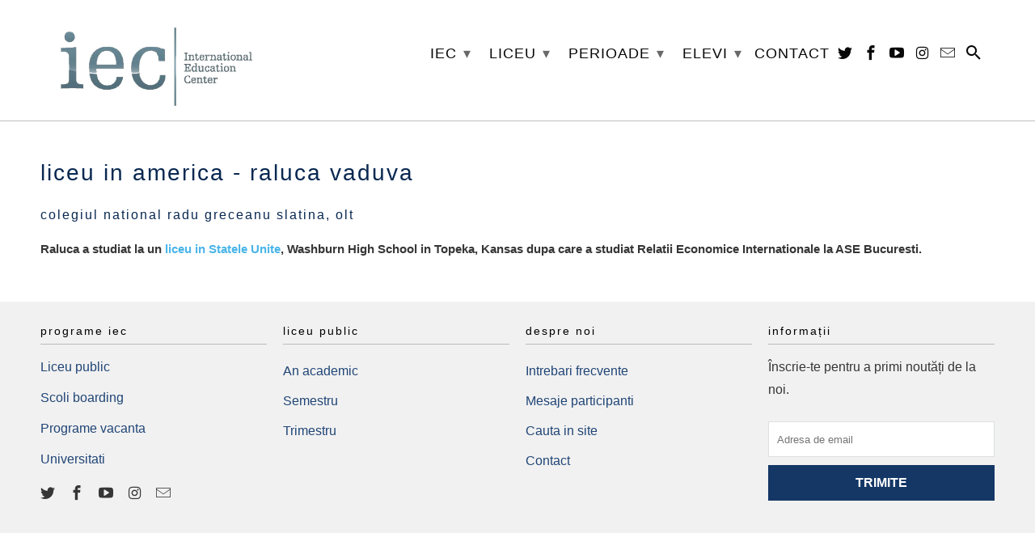

--- FILE ---
content_type: text/html; charset=utf-8
request_url: https://www.highschools.ro/pages/liceu-in-america-raluca-vaduva
body_size: 12716
content:
<!DOCTYPE html>
<html lang="en">
  <head>
    <meta name="google-site-verification" content="AwYfXU9K42HSrnlouzV6GRUEjEBdw0kvbIvQDtAWgIc" />
    

    <meta charset="utf-8">
    <meta http-equiv="cleartype" content="on">
    <meta name="robots" content="index,follow">

    
    <title>Liceu in America - Raluca Vaduva - IEC Highschools I Liceu în străinătate</title>

    
      <meta name="description" content="Raluca a studiat la un liceu in Statele Unite, Washburn High School in Topeka, Kansas dupa care a studiat Relatii Economice Internationale la ASE Bucuresti." />
    

    

<meta name="author" content="IEC Highschools I Liceu în străinătate">
<meta property="og:url" content="https://www.highschools.ro/pages/liceu-in-america-raluca-vaduva">
<meta property="og:site_name" content="IEC Highschools I Liceu în străinătate">


  <meta property="og:type" content="article">
  <meta property="og:title" content="Liceu in America - Raluca Vaduva">
  
  


  <meta property="og:description" content="Raluca a studiat la un liceu in Statele Unite, Washburn High School in Topeka, Kansas dupa care a studiat Relatii Economice Internationale la ASE Bucuresti.">




  <meta name="twitter:site" content="@iecromania">

<meta name="twitter:card" content="summary">



    
    

    <!-- Mobile Specific Metas -->
    <meta name="HandheldFriendly" content="True">
    <meta name="MobileOptimized" content="320">
    <meta name="viewport" content="width=device-width,initial-scale=1">
    <meta name="theme-color" content="#ffffff">

    <!-- Stylesheets for Retina 4.5.4 -->
    <link href="//www.highschools.ro/cdn/shop/t/2/assets/styles.scss.css?v=146189077297358243771763402373" rel="stylesheet" type="text/css" media="all" />
    <!--[if lte IE 9]>
      <link href="//www.highschools.ro/cdn/shop/t/2/assets/ie.css?v=16370617434440559491540972918" rel="stylesheet" type="text/css" media="all" />
    <![endif]-->

    
      <link rel="shortcut icon" type="image/x-icon" href="//www.highschools.ro/cdn/shop/files/2019_11_Favicon_IEC_32x32.jpeg?v=1613750606">
    

    <link rel="canonical" href="https://www.highschools.ro/pages/liceu-in-america-raluca-vaduva" />

    

    <script src="//www.highschools.ro/cdn/shop/t/2/assets/app.js?v=109506103102267490181669353562" type="text/javascript"></script>
    <script>window.performance && window.performance.mark && window.performance.mark('shopify.content_for_header.start');</script><meta name="facebook-domain-verification" content="e2tfos4bnnct5mj32s72avqa17thzw">
<meta name="google-site-verification" content="AwYfXU9K42HSrnlouzV6GRUEjEBdw0kvbIvQDtAWgIc">
<meta id="shopify-digital-wallet" name="shopify-digital-wallet" content="/13102415931/digital_wallets/dialog">
<meta name="shopify-checkout-api-token" content="0335d26146dddd587da2e3e9e3dcfa98">
<meta id="in-context-paypal-metadata" data-shop-id="13102415931" data-venmo-supported="false" data-environment="production" data-locale="en_US" data-paypal-v4="true" data-currency="EUR">
<script async="async" src="/checkouts/internal/preloads.js?locale=en-RO"></script>
<script id="shopify-features" type="application/json">{"accessToken":"0335d26146dddd587da2e3e9e3dcfa98","betas":["rich-media-storefront-analytics"],"domain":"www.highschools.ro","predictiveSearch":true,"shopId":13102415931,"locale":"en"}</script>
<script>var Shopify = Shopify || {};
Shopify.shop = "highschools-ro.myshopify.com";
Shopify.locale = "en";
Shopify.currency = {"active":"EUR","rate":"1.0"};
Shopify.country = "RO";
Shopify.theme = {"name":"Retina","id":43010654267,"schema_name":"Retina","schema_version":"4.5.4","theme_store_id":601,"role":"main"};
Shopify.theme.handle = "null";
Shopify.theme.style = {"id":null,"handle":null};
Shopify.cdnHost = "www.highschools.ro/cdn";
Shopify.routes = Shopify.routes || {};
Shopify.routes.root = "/";</script>
<script type="module">!function(o){(o.Shopify=o.Shopify||{}).modules=!0}(window);</script>
<script>!function(o){function n(){var o=[];function n(){o.push(Array.prototype.slice.apply(arguments))}return n.q=o,n}var t=o.Shopify=o.Shopify||{};t.loadFeatures=n(),t.autoloadFeatures=n()}(window);</script>
<script id="shop-js-analytics" type="application/json">{"pageType":"page"}</script>
<script defer="defer" async type="module" src="//www.highschools.ro/cdn/shopifycloud/shop-js/modules/v2/client.init-shop-cart-sync_BT-GjEfc.en.esm.js"></script>
<script defer="defer" async type="module" src="//www.highschools.ro/cdn/shopifycloud/shop-js/modules/v2/chunk.common_D58fp_Oc.esm.js"></script>
<script defer="defer" async type="module" src="//www.highschools.ro/cdn/shopifycloud/shop-js/modules/v2/chunk.modal_xMitdFEc.esm.js"></script>
<script type="module">
  await import("//www.highschools.ro/cdn/shopifycloud/shop-js/modules/v2/client.init-shop-cart-sync_BT-GjEfc.en.esm.js");
await import("//www.highschools.ro/cdn/shopifycloud/shop-js/modules/v2/chunk.common_D58fp_Oc.esm.js");
await import("//www.highschools.ro/cdn/shopifycloud/shop-js/modules/v2/chunk.modal_xMitdFEc.esm.js");

  window.Shopify.SignInWithShop?.initShopCartSync?.({"fedCMEnabled":true,"windoidEnabled":true});

</script>
<script id="__st">var __st={"a":13102415931,"offset":7200,"reqid":"f24a6ca4-9fa4-4508-8a65-e0f095b78cbe-1769465325","pageurl":"www.highschools.ro\/pages\/liceu-in-america-raluca-vaduva","s":"pages-83396165826","u":"ba05fb59597c","p":"page","rtyp":"page","rid":83396165826};</script>
<script>window.ShopifyPaypalV4VisibilityTracking = true;</script>
<script id="captcha-bootstrap">!function(){'use strict';const t='contact',e='account',n='new_comment',o=[[t,t],['blogs',n],['comments',n],[t,'customer']],c=[[e,'customer_login'],[e,'guest_login'],[e,'recover_customer_password'],[e,'create_customer']],r=t=>t.map((([t,e])=>`form[action*='/${t}']:not([data-nocaptcha='true']) input[name='form_type'][value='${e}']`)).join(','),a=t=>()=>t?[...document.querySelectorAll(t)].map((t=>t.form)):[];function s(){const t=[...o],e=r(t);return a(e)}const i='password',u='form_key',d=['recaptcha-v3-token','g-recaptcha-response','h-captcha-response',i],f=()=>{try{return window.sessionStorage}catch{return}},m='__shopify_v',_=t=>t.elements[u];function p(t,e,n=!1){try{const o=window.sessionStorage,c=JSON.parse(o.getItem(e)),{data:r}=function(t){const{data:e,action:n}=t;return t[m]||n?{data:e,action:n}:{data:t,action:n}}(c);for(const[e,n]of Object.entries(r))t.elements[e]&&(t.elements[e].value=n);n&&o.removeItem(e)}catch(o){console.error('form repopulation failed',{error:o})}}const l='form_type',E='cptcha';function T(t){t.dataset[E]=!0}const w=window,h=w.document,L='Shopify',v='ce_forms',y='captcha';let A=!1;((t,e)=>{const n=(g='f06e6c50-85a8-45c8-87d0-21a2b65856fe',I='https://cdn.shopify.com/shopifycloud/storefront-forms-hcaptcha/ce_storefront_forms_captcha_hcaptcha.v1.5.2.iife.js',D={infoText:'Protected by hCaptcha',privacyText:'Privacy',termsText:'Terms'},(t,e,n)=>{const o=w[L][v],c=o.bindForm;if(c)return c(t,g,e,D).then(n);var r;o.q.push([[t,g,e,D],n]),r=I,A||(h.body.append(Object.assign(h.createElement('script'),{id:'captcha-provider',async:!0,src:r})),A=!0)});var g,I,D;w[L]=w[L]||{},w[L][v]=w[L][v]||{},w[L][v].q=[],w[L][y]=w[L][y]||{},w[L][y].protect=function(t,e){n(t,void 0,e),T(t)},Object.freeze(w[L][y]),function(t,e,n,w,h,L){const[v,y,A,g]=function(t,e,n){const i=e?o:[],u=t?c:[],d=[...i,...u],f=r(d),m=r(i),_=r(d.filter((([t,e])=>n.includes(e))));return[a(f),a(m),a(_),s()]}(w,h,L),I=t=>{const e=t.target;return e instanceof HTMLFormElement?e:e&&e.form},D=t=>v().includes(t);t.addEventListener('submit',(t=>{const e=I(t);if(!e)return;const n=D(e)&&!e.dataset.hcaptchaBound&&!e.dataset.recaptchaBound,o=_(e),c=g().includes(e)&&(!o||!o.value);(n||c)&&t.preventDefault(),c&&!n&&(function(t){try{if(!f())return;!function(t){const e=f();if(!e)return;const n=_(t);if(!n)return;const o=n.value;o&&e.removeItem(o)}(t);const e=Array.from(Array(32),(()=>Math.random().toString(36)[2])).join('');!function(t,e){_(t)||t.append(Object.assign(document.createElement('input'),{type:'hidden',name:u})),t.elements[u].value=e}(t,e),function(t,e){const n=f();if(!n)return;const o=[...t.querySelectorAll(`input[type='${i}']`)].map((({name:t})=>t)),c=[...d,...o],r={};for(const[a,s]of new FormData(t).entries())c.includes(a)||(r[a]=s);n.setItem(e,JSON.stringify({[m]:1,action:t.action,data:r}))}(t,e)}catch(e){console.error('failed to persist form',e)}}(e),e.submit())}));const S=(t,e)=>{t&&!t.dataset[E]&&(n(t,e.some((e=>e===t))),T(t))};for(const o of['focusin','change'])t.addEventListener(o,(t=>{const e=I(t);D(e)&&S(e,y())}));const B=e.get('form_key'),M=e.get(l),P=B&&M;t.addEventListener('DOMContentLoaded',(()=>{const t=y();if(P)for(const e of t)e.elements[l].value===M&&p(e,B);[...new Set([...A(),...v().filter((t=>'true'===t.dataset.shopifyCaptcha))])].forEach((e=>S(e,t)))}))}(h,new URLSearchParams(w.location.search),n,t,e,['guest_login'])})(!0,!0)}();</script>
<script integrity="sha256-4kQ18oKyAcykRKYeNunJcIwy7WH5gtpwJnB7kiuLZ1E=" data-source-attribution="shopify.loadfeatures" defer="defer" src="//www.highschools.ro/cdn/shopifycloud/storefront/assets/storefront/load_feature-a0a9edcb.js" crossorigin="anonymous"></script>
<script data-source-attribution="shopify.dynamic_checkout.dynamic.init">var Shopify=Shopify||{};Shopify.PaymentButton=Shopify.PaymentButton||{isStorefrontPortableWallets:!0,init:function(){window.Shopify.PaymentButton.init=function(){};var t=document.createElement("script");t.src="https://www.highschools.ro/cdn/shopifycloud/portable-wallets/latest/portable-wallets.en.js",t.type="module",document.head.appendChild(t)}};
</script>
<script data-source-attribution="shopify.dynamic_checkout.buyer_consent">
  function portableWalletsHideBuyerConsent(e){var t=document.getElementById("shopify-buyer-consent"),n=document.getElementById("shopify-subscription-policy-button");t&&n&&(t.classList.add("hidden"),t.setAttribute("aria-hidden","true"),n.removeEventListener("click",e))}function portableWalletsShowBuyerConsent(e){var t=document.getElementById("shopify-buyer-consent"),n=document.getElementById("shopify-subscription-policy-button");t&&n&&(t.classList.remove("hidden"),t.removeAttribute("aria-hidden"),n.addEventListener("click",e))}window.Shopify?.PaymentButton&&(window.Shopify.PaymentButton.hideBuyerConsent=portableWalletsHideBuyerConsent,window.Shopify.PaymentButton.showBuyerConsent=portableWalletsShowBuyerConsent);
</script>
<script data-source-attribution="shopify.dynamic_checkout.cart.bootstrap">document.addEventListener("DOMContentLoaded",(function(){function t(){return document.querySelector("shopify-accelerated-checkout-cart, shopify-accelerated-checkout")}if(t())Shopify.PaymentButton.init();else{new MutationObserver((function(e,n){t()&&(Shopify.PaymentButton.init(),n.disconnect())})).observe(document.body,{childList:!0,subtree:!0})}}));
</script>
<link id="shopify-accelerated-checkout-styles" rel="stylesheet" media="screen" href="https://www.highschools.ro/cdn/shopifycloud/portable-wallets/latest/accelerated-checkout-backwards-compat.css" crossorigin="anonymous">
<style id="shopify-accelerated-checkout-cart">
        #shopify-buyer-consent {
  margin-top: 1em;
  display: inline-block;
  width: 100%;
}

#shopify-buyer-consent.hidden {
  display: none;
}

#shopify-subscription-policy-button {
  background: none;
  border: none;
  padding: 0;
  text-decoration: underline;
  font-size: inherit;
  cursor: pointer;
}

#shopify-subscription-policy-button::before {
  box-shadow: none;
}

      </style>

<script>window.performance && window.performance.mark && window.performance.mark('shopify.content_for_header.end');</script>

    <noscript>
      <style>
        .lazyload--mirage+.transition-helper {
          display: none;
        }
        .image__fallback {
          width: 100vw;
          display: block !important;
          max-width: 100vw !important;
          margin-bottom: 0;
        }
        .no-js-only {
          display: inherit !important;
        }
        .icon-cart.cart-button {
          display: none;
        }
        .lazyload {
          opacity: 1;
          -webkit-filter: blur(0);
          filter: blur(0);
        }
        .animate_right,
        .animate_left,
        .animate_up,
        .animate_down {
          opacity: 1;
        }
        .flexslider .slides>li {
          display: block;
        }
        .product_section .product_form {
          opacity: 1;
        }
        .multi_select,
        form .select {
          display: block !important;
        }
        .swatch_options {
          display: none;
        }
        .primary_logo {
          display: block;
        }
      </style>
    </noscript>
  <meta property="og:image" content="https://cdn.shopify.com/s/files/1/0131/0241/5931/files/Denisa_Turcu.jpg?v=1635505265" />
<meta property="og:image:secure_url" content="https://cdn.shopify.com/s/files/1/0131/0241/5931/files/Denisa_Turcu.jpg?v=1635505265" />
<meta property="og:image:width" content="1080" />
<meta property="og:image:height" content="1080" />
<link href="https://monorail-edge.shopifysvc.com" rel="dns-prefetch">
<script>(function(){if ("sendBeacon" in navigator && "performance" in window) {try {var session_token_from_headers = performance.getEntriesByType('navigation')[0].serverTiming.find(x => x.name == '_s').description;} catch {var session_token_from_headers = undefined;}var session_cookie_matches = document.cookie.match(/_shopify_s=([^;]*)/);var session_token_from_cookie = session_cookie_matches && session_cookie_matches.length === 2 ? session_cookie_matches[1] : "";var session_token = session_token_from_headers || session_token_from_cookie || "";function handle_abandonment_event(e) {var entries = performance.getEntries().filter(function(entry) {return /monorail-edge.shopifysvc.com/.test(entry.name);});if (!window.abandonment_tracked && entries.length === 0) {window.abandonment_tracked = true;var currentMs = Date.now();var navigation_start = performance.timing.navigationStart;var payload = {shop_id: 13102415931,url: window.location.href,navigation_start,duration: currentMs - navigation_start,session_token,page_type: "page"};window.navigator.sendBeacon("https://monorail-edge.shopifysvc.com/v1/produce", JSON.stringify({schema_id: "online_store_buyer_site_abandonment/1.1",payload: payload,metadata: {event_created_at_ms: currentMs,event_sent_at_ms: currentMs}}));}}window.addEventListener('pagehide', handle_abandonment_event);}}());</script>
<script id="web-pixels-manager-setup">(function e(e,d,r,n,o){if(void 0===o&&(o={}),!Boolean(null===(a=null===(i=window.Shopify)||void 0===i?void 0:i.analytics)||void 0===a?void 0:a.replayQueue)){var i,a;window.Shopify=window.Shopify||{};var t=window.Shopify;t.analytics=t.analytics||{};var s=t.analytics;s.replayQueue=[],s.publish=function(e,d,r){return s.replayQueue.push([e,d,r]),!0};try{self.performance.mark("wpm:start")}catch(e){}var l=function(){var e={modern:/Edge?\/(1{2}[4-9]|1[2-9]\d|[2-9]\d{2}|\d{4,})\.\d+(\.\d+|)|Firefox\/(1{2}[4-9]|1[2-9]\d|[2-9]\d{2}|\d{4,})\.\d+(\.\d+|)|Chrom(ium|e)\/(9{2}|\d{3,})\.\d+(\.\d+|)|(Maci|X1{2}).+ Version\/(15\.\d+|(1[6-9]|[2-9]\d|\d{3,})\.\d+)([,.]\d+|)( \(\w+\)|)( Mobile\/\w+|) Safari\/|Chrome.+OPR\/(9{2}|\d{3,})\.\d+\.\d+|(CPU[ +]OS|iPhone[ +]OS|CPU[ +]iPhone|CPU IPhone OS|CPU iPad OS)[ +]+(15[._]\d+|(1[6-9]|[2-9]\d|\d{3,})[._]\d+)([._]\d+|)|Android:?[ /-](13[3-9]|1[4-9]\d|[2-9]\d{2}|\d{4,})(\.\d+|)(\.\d+|)|Android.+Firefox\/(13[5-9]|1[4-9]\d|[2-9]\d{2}|\d{4,})\.\d+(\.\d+|)|Android.+Chrom(ium|e)\/(13[3-9]|1[4-9]\d|[2-9]\d{2}|\d{4,})\.\d+(\.\d+|)|SamsungBrowser\/([2-9]\d|\d{3,})\.\d+/,legacy:/Edge?\/(1[6-9]|[2-9]\d|\d{3,})\.\d+(\.\d+|)|Firefox\/(5[4-9]|[6-9]\d|\d{3,})\.\d+(\.\d+|)|Chrom(ium|e)\/(5[1-9]|[6-9]\d|\d{3,})\.\d+(\.\d+|)([\d.]+$|.*Safari\/(?![\d.]+ Edge\/[\d.]+$))|(Maci|X1{2}).+ Version\/(10\.\d+|(1[1-9]|[2-9]\d|\d{3,})\.\d+)([,.]\d+|)( \(\w+\)|)( Mobile\/\w+|) Safari\/|Chrome.+OPR\/(3[89]|[4-9]\d|\d{3,})\.\d+\.\d+|(CPU[ +]OS|iPhone[ +]OS|CPU[ +]iPhone|CPU IPhone OS|CPU iPad OS)[ +]+(10[._]\d+|(1[1-9]|[2-9]\d|\d{3,})[._]\d+)([._]\d+|)|Android:?[ /-](13[3-9]|1[4-9]\d|[2-9]\d{2}|\d{4,})(\.\d+|)(\.\d+|)|Mobile Safari.+OPR\/([89]\d|\d{3,})\.\d+\.\d+|Android.+Firefox\/(13[5-9]|1[4-9]\d|[2-9]\d{2}|\d{4,})\.\d+(\.\d+|)|Android.+Chrom(ium|e)\/(13[3-9]|1[4-9]\d|[2-9]\d{2}|\d{4,})\.\d+(\.\d+|)|Android.+(UC? ?Browser|UCWEB|U3)[ /]?(15\.([5-9]|\d{2,})|(1[6-9]|[2-9]\d|\d{3,})\.\d+)\.\d+|SamsungBrowser\/(5\.\d+|([6-9]|\d{2,})\.\d+)|Android.+MQ{2}Browser\/(14(\.(9|\d{2,})|)|(1[5-9]|[2-9]\d|\d{3,})(\.\d+|))(\.\d+|)|K[Aa][Ii]OS\/(3\.\d+|([4-9]|\d{2,})\.\d+)(\.\d+|)/},d=e.modern,r=e.legacy,n=navigator.userAgent;return n.match(d)?"modern":n.match(r)?"legacy":"unknown"}(),u="modern"===l?"modern":"legacy",c=(null!=n?n:{modern:"",legacy:""})[u],f=function(e){return[e.baseUrl,"/wpm","/b",e.hashVersion,"modern"===e.buildTarget?"m":"l",".js"].join("")}({baseUrl:d,hashVersion:r,buildTarget:u}),m=function(e){var d=e.version,r=e.bundleTarget,n=e.surface,o=e.pageUrl,i=e.monorailEndpoint;return{emit:function(e){var a=e.status,t=e.errorMsg,s=(new Date).getTime(),l=JSON.stringify({metadata:{event_sent_at_ms:s},events:[{schema_id:"web_pixels_manager_load/3.1",payload:{version:d,bundle_target:r,page_url:o,status:a,surface:n,error_msg:t},metadata:{event_created_at_ms:s}}]});if(!i)return console&&console.warn&&console.warn("[Web Pixels Manager] No Monorail endpoint provided, skipping logging."),!1;try{return self.navigator.sendBeacon.bind(self.navigator)(i,l)}catch(e){}var u=new XMLHttpRequest;try{return u.open("POST",i,!0),u.setRequestHeader("Content-Type","text/plain"),u.send(l),!0}catch(e){return console&&console.warn&&console.warn("[Web Pixels Manager] Got an unhandled error while logging to Monorail."),!1}}}}({version:r,bundleTarget:l,surface:e.surface,pageUrl:self.location.href,monorailEndpoint:e.monorailEndpoint});try{o.browserTarget=l,function(e){var d=e.src,r=e.async,n=void 0===r||r,o=e.onload,i=e.onerror,a=e.sri,t=e.scriptDataAttributes,s=void 0===t?{}:t,l=document.createElement("script"),u=document.querySelector("head"),c=document.querySelector("body");if(l.async=n,l.src=d,a&&(l.integrity=a,l.crossOrigin="anonymous"),s)for(var f in s)if(Object.prototype.hasOwnProperty.call(s,f))try{l.dataset[f]=s[f]}catch(e){}if(o&&l.addEventListener("load",o),i&&l.addEventListener("error",i),u)u.appendChild(l);else{if(!c)throw new Error("Did not find a head or body element to append the script");c.appendChild(l)}}({src:f,async:!0,onload:function(){if(!function(){var e,d;return Boolean(null===(d=null===(e=window.Shopify)||void 0===e?void 0:e.analytics)||void 0===d?void 0:d.initialized)}()){var d=window.webPixelsManager.init(e)||void 0;if(d){var r=window.Shopify.analytics;r.replayQueue.forEach((function(e){var r=e[0],n=e[1],o=e[2];d.publishCustomEvent(r,n,o)})),r.replayQueue=[],r.publish=d.publishCustomEvent,r.visitor=d.visitor,r.initialized=!0}}},onerror:function(){return m.emit({status:"failed",errorMsg:"".concat(f," has failed to load")})},sri:function(e){var d=/^sha384-[A-Za-z0-9+/=]+$/;return"string"==typeof e&&d.test(e)}(c)?c:"",scriptDataAttributes:o}),m.emit({status:"loading"})}catch(e){m.emit({status:"failed",errorMsg:(null==e?void 0:e.message)||"Unknown error"})}}})({shopId: 13102415931,storefrontBaseUrl: "https://www.highschools.ro",extensionsBaseUrl: "https://extensions.shopifycdn.com/cdn/shopifycloud/web-pixels-manager",monorailEndpoint: "https://monorail-edge.shopifysvc.com/unstable/produce_batch",surface: "storefront-renderer",enabledBetaFlags: ["2dca8a86"],webPixelsConfigList: [{"id":"1071022407","configuration":"{\"config\":\"{\\\"pixel_id\\\":\\\"GT-PZMD9FS\\\",\\\"target_country\\\":\\\"ES\\\",\\\"gtag_events\\\":[{\\\"type\\\":\\\"purchase\\\",\\\"action_label\\\":\\\"MC-7PQ4J7C9MX\\\"},{\\\"type\\\":\\\"page_view\\\",\\\"action_label\\\":\\\"MC-7PQ4J7C9MX\\\"},{\\\"type\\\":\\\"view_item\\\",\\\"action_label\\\":\\\"MC-7PQ4J7C9MX\\\"}],\\\"enable_monitoring_mode\\\":false}\"}","eventPayloadVersion":"v1","runtimeContext":"OPEN","scriptVersion":"b2a88bafab3e21179ed38636efcd8a93","type":"APP","apiClientId":1780363,"privacyPurposes":[],"dataSharingAdjustments":{"protectedCustomerApprovalScopes":["read_customer_address","read_customer_email","read_customer_name","read_customer_personal_data","read_customer_phone"]}},{"id":"772702535","configuration":"{\"pixelCode\":\"C5TP394GJNO26P5S1OK0\"}","eventPayloadVersion":"v1","runtimeContext":"STRICT","scriptVersion":"22e92c2ad45662f435e4801458fb78cc","type":"APP","apiClientId":4383523,"privacyPurposes":["ANALYTICS","MARKETING","SALE_OF_DATA"],"dataSharingAdjustments":{"protectedCustomerApprovalScopes":["read_customer_address","read_customer_email","read_customer_name","read_customer_personal_data","read_customer_phone"]}},{"id":"443941191","configuration":"{\"pixel_id\":\"389758232869331\",\"pixel_type\":\"facebook_pixel\",\"metaapp_system_user_token\":\"-\"}","eventPayloadVersion":"v1","runtimeContext":"OPEN","scriptVersion":"ca16bc87fe92b6042fbaa3acc2fbdaa6","type":"APP","apiClientId":2329312,"privacyPurposes":["ANALYTICS","MARKETING","SALE_OF_DATA"],"dataSharingAdjustments":{"protectedCustomerApprovalScopes":["read_customer_address","read_customer_email","read_customer_name","read_customer_personal_data","read_customer_phone"]}},{"id":"shopify-app-pixel","configuration":"{}","eventPayloadVersion":"v1","runtimeContext":"STRICT","scriptVersion":"0450","apiClientId":"shopify-pixel","type":"APP","privacyPurposes":["ANALYTICS","MARKETING"]},{"id":"shopify-custom-pixel","eventPayloadVersion":"v1","runtimeContext":"LAX","scriptVersion":"0450","apiClientId":"shopify-pixel","type":"CUSTOM","privacyPurposes":["ANALYTICS","MARKETING"]}],isMerchantRequest: false,initData: {"shop":{"name":"IEC Highschools I Liceu în străinătate","paymentSettings":{"currencyCode":"EUR"},"myshopifyDomain":"highschools-ro.myshopify.com","countryCode":"RO","storefrontUrl":"https:\/\/www.highschools.ro"},"customer":null,"cart":null,"checkout":null,"productVariants":[],"purchasingCompany":null},},"https://www.highschools.ro/cdn","fcfee988w5aeb613cpc8e4bc33m6693e112",{"modern":"","legacy":""},{"shopId":"13102415931","storefrontBaseUrl":"https:\/\/www.highschools.ro","extensionBaseUrl":"https:\/\/extensions.shopifycdn.com\/cdn\/shopifycloud\/web-pixels-manager","surface":"storefront-renderer","enabledBetaFlags":"[\"2dca8a86\"]","isMerchantRequest":"false","hashVersion":"fcfee988w5aeb613cpc8e4bc33m6693e112","publish":"custom","events":"[[\"page_viewed\",{}]]"});</script><script>
  window.ShopifyAnalytics = window.ShopifyAnalytics || {};
  window.ShopifyAnalytics.meta = window.ShopifyAnalytics.meta || {};
  window.ShopifyAnalytics.meta.currency = 'EUR';
  var meta = {"page":{"pageType":"page","resourceType":"page","resourceId":83396165826,"requestId":"f24a6ca4-9fa4-4508-8a65-e0f095b78cbe-1769465325"}};
  for (var attr in meta) {
    window.ShopifyAnalytics.meta[attr] = meta[attr];
  }
</script>
<script class="analytics">
  (function () {
    var customDocumentWrite = function(content) {
      var jquery = null;

      if (window.jQuery) {
        jquery = window.jQuery;
      } else if (window.Checkout && window.Checkout.$) {
        jquery = window.Checkout.$;
      }

      if (jquery) {
        jquery('body').append(content);
      }
    };

    var hasLoggedConversion = function(token) {
      if (token) {
        return document.cookie.indexOf('loggedConversion=' + token) !== -1;
      }
      return false;
    }

    var setCookieIfConversion = function(token) {
      if (token) {
        var twoMonthsFromNow = new Date(Date.now());
        twoMonthsFromNow.setMonth(twoMonthsFromNow.getMonth() + 2);

        document.cookie = 'loggedConversion=' + token + '; expires=' + twoMonthsFromNow;
      }
    }

    var trekkie = window.ShopifyAnalytics.lib = window.trekkie = window.trekkie || [];
    if (trekkie.integrations) {
      return;
    }
    trekkie.methods = [
      'identify',
      'page',
      'ready',
      'track',
      'trackForm',
      'trackLink'
    ];
    trekkie.factory = function(method) {
      return function() {
        var args = Array.prototype.slice.call(arguments);
        args.unshift(method);
        trekkie.push(args);
        return trekkie;
      };
    };
    for (var i = 0; i < trekkie.methods.length; i++) {
      var key = trekkie.methods[i];
      trekkie[key] = trekkie.factory(key);
    }
    trekkie.load = function(config) {
      trekkie.config = config || {};
      trekkie.config.initialDocumentCookie = document.cookie;
      var first = document.getElementsByTagName('script')[0];
      var script = document.createElement('script');
      script.type = 'text/javascript';
      script.onerror = function(e) {
        var scriptFallback = document.createElement('script');
        scriptFallback.type = 'text/javascript';
        scriptFallback.onerror = function(error) {
                var Monorail = {
      produce: function produce(monorailDomain, schemaId, payload) {
        var currentMs = new Date().getTime();
        var event = {
          schema_id: schemaId,
          payload: payload,
          metadata: {
            event_created_at_ms: currentMs,
            event_sent_at_ms: currentMs
          }
        };
        return Monorail.sendRequest("https://" + monorailDomain + "/v1/produce", JSON.stringify(event));
      },
      sendRequest: function sendRequest(endpointUrl, payload) {
        // Try the sendBeacon API
        if (window && window.navigator && typeof window.navigator.sendBeacon === 'function' && typeof window.Blob === 'function' && !Monorail.isIos12()) {
          var blobData = new window.Blob([payload], {
            type: 'text/plain'
          });

          if (window.navigator.sendBeacon(endpointUrl, blobData)) {
            return true;
          } // sendBeacon was not successful

        } // XHR beacon

        var xhr = new XMLHttpRequest();

        try {
          xhr.open('POST', endpointUrl);
          xhr.setRequestHeader('Content-Type', 'text/plain');
          xhr.send(payload);
        } catch (e) {
          console.log(e);
        }

        return false;
      },
      isIos12: function isIos12() {
        return window.navigator.userAgent.lastIndexOf('iPhone; CPU iPhone OS 12_') !== -1 || window.navigator.userAgent.lastIndexOf('iPad; CPU OS 12_') !== -1;
      }
    };
    Monorail.produce('monorail-edge.shopifysvc.com',
      'trekkie_storefront_load_errors/1.1',
      {shop_id: 13102415931,
      theme_id: 43010654267,
      app_name: "storefront",
      context_url: window.location.href,
      source_url: "//www.highschools.ro/cdn/s/trekkie.storefront.a804e9514e4efded663580eddd6991fcc12b5451.min.js"});

        };
        scriptFallback.async = true;
        scriptFallback.src = '//www.highschools.ro/cdn/s/trekkie.storefront.a804e9514e4efded663580eddd6991fcc12b5451.min.js';
        first.parentNode.insertBefore(scriptFallback, first);
      };
      script.async = true;
      script.src = '//www.highschools.ro/cdn/s/trekkie.storefront.a804e9514e4efded663580eddd6991fcc12b5451.min.js';
      first.parentNode.insertBefore(script, first);
    };
    trekkie.load(
      {"Trekkie":{"appName":"storefront","development":false,"defaultAttributes":{"shopId":13102415931,"isMerchantRequest":null,"themeId":43010654267,"themeCityHash":"7159157904818668231","contentLanguage":"en","currency":"EUR","eventMetadataId":"41c10dcb-7a08-4302-aa2f-a0a77efaf4fe"},"isServerSideCookieWritingEnabled":true,"monorailRegion":"shop_domain","enabledBetaFlags":["65f19447"]},"Session Attribution":{},"S2S":{"facebookCapiEnabled":true,"source":"trekkie-storefront-renderer","apiClientId":580111}}
    );

    var loaded = false;
    trekkie.ready(function() {
      if (loaded) return;
      loaded = true;

      window.ShopifyAnalytics.lib = window.trekkie;

      var originalDocumentWrite = document.write;
      document.write = customDocumentWrite;
      try { window.ShopifyAnalytics.merchantGoogleAnalytics.call(this); } catch(error) {};
      document.write = originalDocumentWrite;

      window.ShopifyAnalytics.lib.page(null,{"pageType":"page","resourceType":"page","resourceId":83396165826,"requestId":"f24a6ca4-9fa4-4508-8a65-e0f095b78cbe-1769465325","shopifyEmitted":true});

      var match = window.location.pathname.match(/checkouts\/(.+)\/(thank_you|post_purchase)/)
      var token = match? match[1]: undefined;
      if (!hasLoggedConversion(token)) {
        setCookieIfConversion(token);
        
      }
    });


        var eventsListenerScript = document.createElement('script');
        eventsListenerScript.async = true;
        eventsListenerScript.src = "//www.highschools.ro/cdn/shopifycloud/storefront/assets/shop_events_listener-3da45d37.js";
        document.getElementsByTagName('head')[0].appendChild(eventsListenerScript);

})();</script>
  <script>
  if (!window.ga || (window.ga && typeof window.ga !== 'function')) {
    window.ga = function ga() {
      (window.ga.q = window.ga.q || []).push(arguments);
      if (window.Shopify && window.Shopify.analytics && typeof window.Shopify.analytics.publish === 'function') {
        window.Shopify.analytics.publish("ga_stub_called", {}, {sendTo: "google_osp_migration"});
      }
      console.error("Shopify's Google Analytics stub called with:", Array.from(arguments), "\nSee https://help.shopify.com/manual/promoting-marketing/pixels/pixel-migration#google for more information.");
    };
    if (window.Shopify && window.Shopify.analytics && typeof window.Shopify.analytics.publish === 'function') {
      window.Shopify.analytics.publish("ga_stub_initialized", {}, {sendTo: "google_osp_migration"});
    }
  }
</script>
<script
  defer
  src="https://www.highschools.ro/cdn/shopifycloud/perf-kit/shopify-perf-kit-3.0.4.min.js"
  data-application="storefront-renderer"
  data-shop-id="13102415931"
  data-render-region="gcp-us-east1"
  data-page-type="page"
  data-theme-instance-id="43010654267"
  data-theme-name="Retina"
  data-theme-version="4.5.4"
  data-monorail-region="shop_domain"
  data-resource-timing-sampling-rate="10"
  data-shs="true"
  data-shs-beacon="true"
  data-shs-export-with-fetch="true"
  data-shs-logs-sample-rate="1"
  data-shs-beacon-endpoint="https://www.highschools.ro/api/collect"
></script>
</head>
  
  <body class="page "
    data-money-format="€{{amount_with_comma_separator}}">
    <div id="content_wrapper">

      <div id="shopify-section-header" class="shopify-section header-section">

<div id="header" class="mobile-header mobile-sticky-header--true" data-search-enabled="true">
  <a href="#nav" class="icon-menu" aria-haspopup="true" aria-label="Menu" role="nav"><span>Menu</span></a>
  
  <a href="#cart" class="icon-cart cart-button right"><span>0</span></a>
</div>

  <div class="container mobile_logo logo-below">
    <div class="logo">
      <a href="https://www.highschools.ro" title="IEC Highschools I Liceu în străinătate">
        
          <img src="//www.highschools.ro/cdn/shop/files/output-onlinepngtools_280x@2x.png?v=1613747297" alt="IEC Highschools I Liceu în străinătate" />
        
      </a>
    </div>
  </div>


<div class="hidden">
  <div id="nav">
    <ul>
      
        
          <li >
            
              <a href="/pages/contact">IEC</a>
            
            <ul>
              
                
                  <li ><a href="https://www.boarding.ro">Școli Boarding</a></li>
                
              
                
                  <li ><a href="https://www.highschools.ro">Liceu Public</a></li>
                
              
                
                  <li ><a href="https://www.ivi.ro">Tabere</a></li>
                
              
                
                  <li ><a href="https://www.universities.ro">Universități</a></li>
                
              
            </ul>
          </li>
        
      
        
          <li >
            
              <a href="/collections/all">Liceu</a>
            
            <ul>
              
                
                  <li ><a href="/collections/liceu-in-argentina">Argentina</a></li>
                
              
                
                  <li ><a href="/collections/liceu-in-australia">Australia</a></li>
                
              
                
                  <li ><a href="/collections/liceu-in-austria">Austria</a></li>
                
              
                
                  <li ><a href="/collections/liceu-in-belgia">Belgia</a></li>
                
              
                
                  <li ><a href="/collections/liceu-in-brazilia">Brazilia</a></li>
                
              
                
                  <li ><a href="/collections/liceu-in-canada">Canada</a></li>
                
              
                
                  <li ><a href="/collections/liceu-in-chile">Chile</a></li>
                
              
                
                  <li ><a href="/collections/liceu-in-china">China</a></li>
                
              
                
                  <li ><a href="/collections/liceu-in-costa-rica">Costa Rica</a></li>
                
              
                
                  <li ><a href="/collections/liceu-in-danemarca">Danemarca</a></li>
                
              
                
                  <li ><a href="/collections/liceu-in-elvetia">Elvetia</a></li>
                
              
                
                  <li ><a href="/collections/liceu-in-finlanda">Finlanda</a></li>
                
              
                
                  <li ><a href="/collections/liceu-in-franta">Franta</a></li>
                
              
                
                  <li ><a href="/collections/liceu-in-germania">Germania</a></li>
                
              
                
                  <li ><a href="/collections/liceu-in-grecia">Grecia</a></li>
                
              
                
                  <li ><a href="/collections/liceu-in-irlanda">Irlanda</a></li>
                
              
                
                  <li ><a href="/collections/liceu-in-italia">Italia</a></li>
                
              
                
                  <li ><a href="/collections/liceu-in-japonia">Japonia</a></li>
                
              
                
                  <li ><a href="/collections/liceu-in-malta">Malta</a></li>
                
              
                
                  <li ><a href="/collections/liceu-in-marea-britanie">Marea Britanie</a></li>
                
              
                
                  <li ><a href="/collections/liceu-in-mexic">Mexic</a></li>
                
              
                
                  <li ><a href="/collections/liceu-in-norvegia">Norvegia</a></li>
                
              
                
                  <li ><a href="/collections/liceu-in-noua-zeelanda">Noua Zeelanda</a></li>
                
              
                
                  <li ><a href="/collections/liceu-in-olanda">Olanda</a></li>
                
              
                
                  <li ><a href="/collections/liceu-in-portugalia">Portugalia</a></li>
                
              
                
                  <li ><a href="/collections/liceu-in-spania">Spain</a></li>
                
              
                
                  <li ><a href="/collections/liceu-in-statele-unite">Statele Unite</a></li>
                
              
                
                  <li ><a href="/collections/liceu-in-suedia">Suedia</a></li>
                
              
            </ul>
          </li>
        
      
        
          <li >
            
              <a href="/collections/all">Perioade</a>
            
            <ul>
              
                
                  <li ><a href="/collections/an-academic">An Academic</a></li>
                
              
                
                  <li ><a href="/collections/semestru">Semestru</a></li>
                
              
                
                  <li ><a href="/collections/trimestru">Trimestru</a></li>
                
              
                
                  <li ><a href="/pages/contact">O Luna</a></li>
                
              
            </ul>
          </li>
        
      
        
          <li >
            
              <a href="/pages/elevii-nostri">Elevi</a>
            
            <ul>
              
                
                  <li ><a href="/pages/elevii-nostri">Elevii nostri</a></li>
                
              
                
                  <li ><a href="/pages/mesaje-de-la-participanti">Mesaje elevi</a></li>
                
              
            </ul>
          </li>
        
      
        
          <li ><a href="/pages/contact">Contact</a></li>
        
      
      
      
    </ul>
  </div>

  <form action="/checkout" method="post" id="cart">
    <ul data-money-format="€{{amount_with_comma_separator}}" data-shop-currency="EUR" data-shop-name="IEC Highschools I Liceu în străinătate">
      <li class="mm-subtitle"><a class="mm-subclose continue" href="#cart">Continue Shopping</a></li>

      
        <li class="mm-label empty_cart"><a href="/cart">Your Cart is Empty</a></li>
      
    </ul>
  </form>
</div>



<div class="header default-header mm-fixed-top Fixed behind-menu--false header_bar  transparent-header--true">

  

  <div class="container">
    <div class="four columns logo" data-secondary-logo>
      <a href="https://www.highschools.ro" title="IEC Highschools I Liceu în străinătate">
        
          <img src="//www.highschools.ro/cdn/shop/files/output-onlinepngtools_280x@2x.png?v=1613747297" alt="IEC Highschools I Liceu în străinătate" class="primary_logo" />

          
            <img src="//www.highschools.ro/cdn/shop/files/output-onlinepngtools_280x@2x.png?v=1613747297" alt="IEC Highschools I Liceu în străinătate" class="secondary_logo" />
          
        
      </a>
    </div>

    <div class="twelve columns nav mobile_hidden">
      <ul class="menu" role="navigation">
        
        
          

            
            
            
            

            <li class="sub-menu" aria-haspopup="true" aria-expanded="false">
              <a href="/pages/contact" class="dropdown-link ">IEC
              <span class="arrow">▾</span></a>
              <div class="dropdown  ">
                <ul>
                  
                  
                  
                    
                    <li><a href="https://www.boarding.ro">Școli Boarding</a></li>
                    

                    
                  
                    
                    <li><a href="https://www.highschools.ro">Liceu Public</a></li>
                    

                    
                  
                    
                    <li><a href="https://www.ivi.ro">Tabere</a></li>
                    

                    
                  
                    
                    <li><a href="https://www.universities.ro">Universități</a></li>
                    

                    
                  
                </ul>
              </div>
            </li>
          
        
          

            
            
            
            

            <li class="sub-menu" aria-haspopup="true" aria-expanded="false">
              <a href="/collections/all" class="dropdown-link ">Liceu
              <span class="arrow">▾</span></a>
              <div class="dropdown dropdown-wide ">
                <ul>
                  
                  
                  
                    
                    <li><a href="/collections/liceu-in-argentina">Argentina</a></li>
                    

                    
                  
                    
                    <li><a href="/collections/liceu-in-australia">Australia</a></li>
                    

                    
                  
                    
                    <li><a href="/collections/liceu-in-austria">Austria</a></li>
                    

                    
                  
                    
                    <li><a href="/collections/liceu-in-belgia">Belgia</a></li>
                    

                    
                  
                    
                    <li><a href="/collections/liceu-in-brazilia">Brazilia</a></li>
                    

                    
                  
                    
                    <li><a href="/collections/liceu-in-canada">Canada</a></li>
                    

                    
                  
                    
                    <li><a href="/collections/liceu-in-chile">Chile</a></li>
                    

                    
                  
                    
                    <li><a href="/collections/liceu-in-china">China</a></li>
                    

                    
                  
                    
                    <li><a href="/collections/liceu-in-costa-rica">Costa Rica</a></li>
                    

                    
                  
                    
                    <li><a href="/collections/liceu-in-danemarca">Danemarca</a></li>
                    

                    
                  
                    
                    <li><a href="/collections/liceu-in-elvetia">Elvetia</a></li>
                    

                    
                  
                    
                    <li><a href="/collections/liceu-in-finlanda">Finlanda</a></li>
                    

                    
                  
                    
                    <li><a href="/collections/liceu-in-franta">Franta</a></li>
                    

                    
                  
                    
                    <li><a href="/collections/liceu-in-germania">Germania</a></li>
                    

                    
                      
                      </ul>
                      <ul>
                    
                  
                    
                    <li><a href="/collections/liceu-in-grecia">Grecia</a></li>
                    

                    
                  
                    
                    <li><a href="/collections/liceu-in-irlanda">Irlanda</a></li>
                    

                    
                  
                    
                    <li><a href="/collections/liceu-in-italia">Italia</a></li>
                    

                    
                  
                    
                    <li><a href="/collections/liceu-in-japonia">Japonia</a></li>
                    

                    
                  
                    
                    <li><a href="/collections/liceu-in-malta">Malta</a></li>
                    

                    
                  
                    
                    <li><a href="/collections/liceu-in-marea-britanie">Marea Britanie</a></li>
                    

                    
                  
                    
                    <li><a href="/collections/liceu-in-mexic">Mexic</a></li>
                    

                    
                  
                    
                    <li><a href="/collections/liceu-in-norvegia">Norvegia</a></li>
                    

                    
                  
                    
                    <li><a href="/collections/liceu-in-noua-zeelanda">Noua Zeelanda</a></li>
                    

                    
                  
                    
                    <li><a href="/collections/liceu-in-olanda">Olanda</a></li>
                    

                    
                  
                    
                    <li><a href="/collections/liceu-in-portugalia">Portugalia</a></li>
                    

                    
                  
                    
                    <li><a href="/collections/liceu-in-spania">Spain</a></li>
                    

                    
                  
                    
                    <li><a href="/collections/liceu-in-statele-unite">Statele Unite</a></li>
                    

                    
                  
                    
                    <li><a href="/collections/liceu-in-suedia">Suedia</a></li>
                    

                    
                  
                </ul>
              </div>
            </li>
          
        
          

            
            
            
            

            <li class="sub-menu" aria-haspopup="true" aria-expanded="false">
              <a href="/collections/all" class="dropdown-link ">Perioade
              <span class="arrow">▾</span></a>
              <div class="dropdown  ">
                <ul>
                  
                  
                  
                    
                    <li><a href="/collections/an-academic">An Academic</a></li>
                    

                    
                  
                    
                    <li><a href="/collections/semestru">Semestru</a></li>
                    

                    
                  
                    
                    <li><a href="/collections/trimestru">Trimestru</a></li>
                    

                    
                  
                    
                    <li><a href="/pages/contact">O Luna</a></li>
                    

                    
                  
                </ul>
              </div>
            </li>
          
        
          

            
            
            
            

            <li class="sub-menu" aria-haspopup="true" aria-expanded="false">
              <a href="/pages/elevii-nostri" class="dropdown-link ">Elevi
              <span class="arrow">▾</span></a>
              <div class="dropdown  ">
                <ul>
                  
                  
                  
                    
                    <li><a href="/pages/elevii-nostri">Elevii nostri</a></li>
                    

                    
                  
                    
                    <li><a href="/pages/mesaje-de-la-participanti">Mesaje elevi</a></li>
                    

                    
                  
                </ul>
              </div>
            </li>
          
        
          
            <li>
              <a href="/pages/contact" class="top-link ">Contact</a>
            </li>
          
        

        
          <span class="js-social-icons">
            
  <li class="twitter"><a href="https://twitter.com/iecromania" title="IEC Highschools I Liceu în străinătate on Twitter" rel="me" target="_blank"><span class="icon-twitter"></span></a></li>



  <li class="facebook"><a href="https://www.facebook.com/iec.ro" title="IEC Highschools I Liceu în străinătate on Facebook" rel="me" target="_blank"><span class="icon-facebook"></span></a></li>





  <li class="youtube"><a href="https://www.youtube.com/user/iecromania" title="IEC Highschools I Liceu în străinătate on YouTube" rel="me" target="_blank"><span class="icon-youtube"></span></a></li>











  <li class="instagram"><a href="https://www.instagram.com/iecromania" title="IEC Highschools I Liceu în străinătate on Instagram" rel="me" target="_blank"><span class="icon-instagram"></span></a></li>







  <li class="email"><a href="mailto:info@highschool.ro" title="Email IEC Highschools I Liceu în străinătate" rel="me" target="_blank"><span class="icon-email"></span></a></li>


          </span>
        

        
        
          <li>
            <a href="/search" title="Cauta in site" class="icon-search" id="search-toggle"></a>
          </li>
        
        
        <li>
         
      </ul>
    </div>
  </div>
</div>
<div class="shadow-header"></div>

<style>
  .main_content_area {
    padding: 200px 0 0 0;
  }

  .logo a {
    display: block;
    max-width: 280px;
    padding-top: 15px;
  }

  
    .nav ul.menu {
      padding-top: 30px;
    }
  

  

  @media only screen and (max-width: 767px) {
    .main_content_area {
      padding-top: 20px;
      
    }
  }

  .header .promo_banner,
  .promo_banner_mobile {
    background-color: #092851;
  }
  .header .promo_banner p,
  .promo_banner_mobile p {
    color: #ffffff;
  }
  .header .promo_banner a,
  .header .promo_banner a:hover,
  .promo_banner_mobile a,
  .promo_banner_mobile a:hover {
    color: #ffffff;
  }

  .header .promo_banner .icon-close,
  .promo_banner .icon-close,
  .promo_banner_mobile .icon-close {
    color: #ffffff;
  }

  

.shopify-challenge__container {
  padding: 200px 0 0 0;
}

</style>


</div>

      <div class="main_content_area content container">
  <div class="sixteen columns clearfix collection_nav">
    <h1 class="collection_title">
      Liceu in America - Raluca Vaduva
    </h1>
  </div>

  <div class="sixteen columns page">
    

  <h5>Colegiul National Radu Greceanu Slatina, Olt</h5>
<p><strong>Raluca a studiat la un <a href="https://www.highschools.ro/collections/statele-unite" title="Liceu in Statele Unite">liceu in Statele Unite</a>, Washburn High School in Topeka, Kansas dupa care a studiat Relatii Economice Internationale la ASE Bucuresti. </strong></p>

  </div>
</div>

      
      <div id="shopify-section-footer" class="shopify-section footer-section"><div class="sub-footer">
  <div class="container">
    
      
        <div class="four columns">
          
            <h6 class="title">Programe IEC</h6>
          

          
            <p><a href="https://www.highschools.ro" title="https://www.highschools.ro">Liceu public</a></p><p><a href="https://boarding.ro" title="https://boarding.ro">Scoli boarding</a></p><p><a href="http://ivi.ro/" title="http://ivi.ro/">Programe vacanta</a></p><p><a href="http://universities.ro/" title="http://universities.ro/">Universitati</a></p>
          

          
            <ul class="social_icons">
              
  <li class="twitter"><a href="https://twitter.com/iecromania" title="IEC Highschools I Liceu în străinătate on Twitter" rel="me" target="_blank"><span class="icon-twitter"></span></a></li>



  <li class="facebook"><a href="https://www.facebook.com/iec.ro" title="IEC Highschools I Liceu în străinătate on Facebook" rel="me" target="_blank"><span class="icon-facebook"></span></a></li>





  <li class="youtube"><a href="https://www.youtube.com/user/iecromania" title="IEC Highschools I Liceu în străinătate on YouTube" rel="me" target="_blank"><span class="icon-youtube"></span></a></li>











  <li class="instagram"><a href="https://www.instagram.com/iecromania" title="IEC Highschools I Liceu în străinătate on Instagram" rel="me" target="_blank"><span class="icon-instagram"></span></a></li>







  <li class="email"><a href="mailto:info@highschool.ro" title="Email IEC Highschools I Liceu în străinătate" rel="me" target="_blank"><span class="icon-email"></span></a></li>


            </ul>
          
        </div>
      
    
      
        <div class="four columns">
          <h6 class="title">Liceu public</h6>
          <ul class="footer_menu">
            
              <li>
                <a href="/collections/an-academic">An academic</a>
              </li>
              
            
              <li>
                <a href="/collections/semestru">Semestru</a>
              </li>
              
            
              <li>
                <a href="/collections/trimestru">Trimestru</a>
              </li>
              
            
          </ul>

          
        </div>
      
    
      
        <div class="four columns">
          <h6 class="title">Despre noi</h6>
          <ul class="footer_menu">
            
              <li>
                <a href="/pages/intrebari-frecvente">Intrebari frecvente</a>
              </li>
              
            
              <li>
                <a href="/pages/mesaje-de-la-participanti">Mesaje participanti</a>
              </li>
              
            
              <li>
                <a href="/search">Cauta in site</a>
              </li>
              
            
              <li>
                <a href="/pages/contact">Contact</a>
              </li>
              
            
          </ul>

          
        </div>
      
    
      
        <div class="four columns">
          <h6 class="title">Informații</h6>
          
            <p>Înscrie-te pentru a primi noutăți de la noi.</p>
          
          <div class="newsletter  clearfix">
  <p class="message"></p>

  <form method="post" action="/contact#" id="" accept-charset="UTF-8" class="contact-form"><input type="hidden" name="form_type" value="customer" /><input type="hidden" name="utf8" value="✓" />
    

    
      <input type="hidden" name="contact[tags]" value="newsletter"/>
    

    <div class="input-row">
      
      

      <input type="hidden" name="challenge" value="false">
      <input type="email" class="contact_email" name="contact[email]" required placeholder="Adresa de email" autocorrect="off" autocapitalize="off" />
      <input type='submit' class="action_button sign_up" value="Trimite" />
    </div>
  </form>
</div>


          
        </div>
      
    
  </div>
</div>

<div class="footer">
  <div class="container">
    <div class="sixteen columns">
      <p class="credits">
        &copy; 2026 <a href="/" title="">IEC Highschools I Liceu în străinătate</a>.
        
        
          
        
        
      </p>
      
    </div>
  </div>
</div>


</div>

      <div id="search">
        <div class="container">
          <div class="ten columns offset-by-three center">
            <div class="right search-close">
              <span class="icon-close"></span>
            </div>
            <form action="/search">
              
                <input type="hidden" name="type" value="product" />
              
              <span class="icon-search search-submit"></span>
              <input type="text" name="q" placeholder="Cautare IEC Highschools I Liceu în străinătate..." value="" autocapitalize="off" autocomplete="off" autocorrect="off" />
            </form>
          </div>
        </div>
      </div>
    </div>
    

    

    
    
  </body>
</html>
